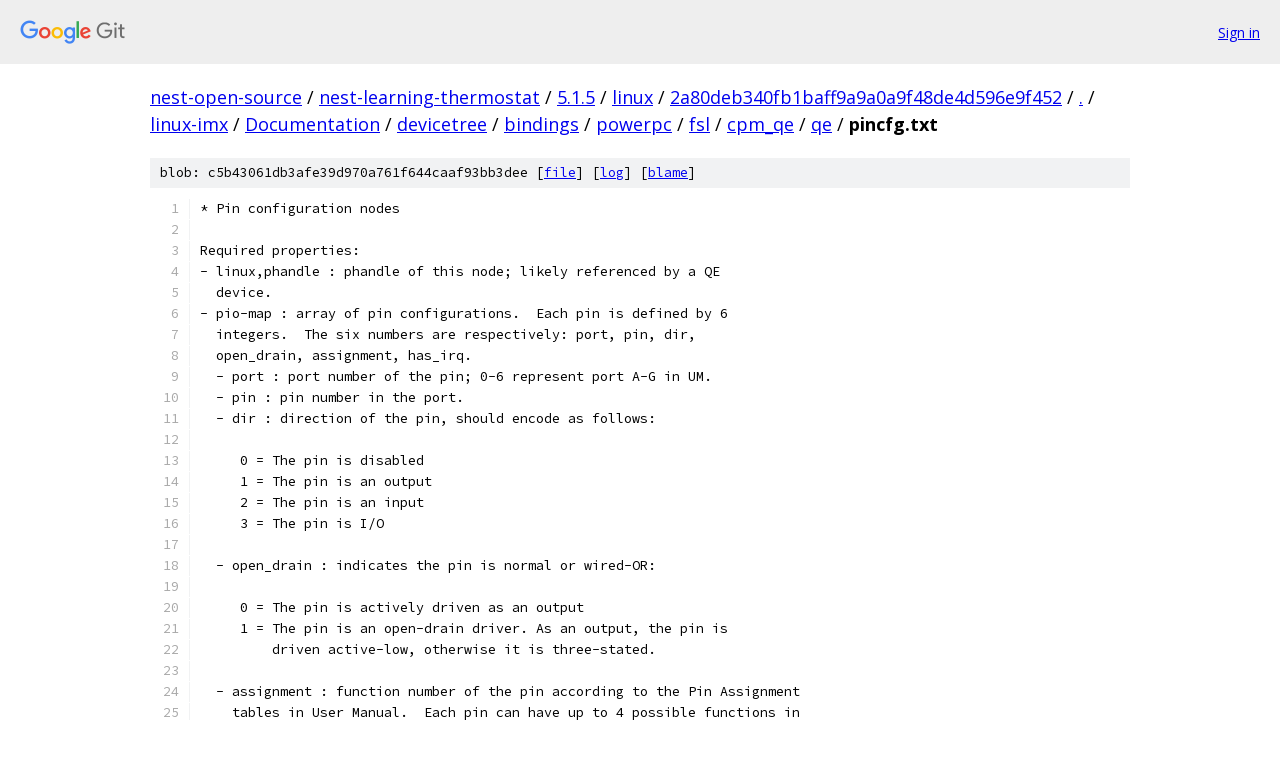

--- FILE ---
content_type: text/html; charset=utf-8
request_url: https://nest-open-source.googlesource.com/nest-learning-thermostat/5.1.5/linux/+/2a80deb340fb1baff9a9a0a9f48de4d596e9f452/linux-imx/Documentation/devicetree/bindings/powerpc/fsl/cpm_qe/qe/pincfg.txt
body_size: 2280
content:
<!DOCTYPE html><html lang="en"><head><meta charset="utf-8"><meta name="viewport" content="width=device-width, initial-scale=1"><title>linux-imx/Documentation/devicetree/bindings/powerpc/fsl/cpm_qe/qe/pincfg.txt - nest-learning-thermostat/5.1.5/linux - Git at Google</title><link rel="stylesheet" type="text/css" href="/+static/base.css"><link rel="stylesheet" type="text/css" href="/+static/prettify/prettify.css"><!-- default customHeadTagPart --></head><body class="Site"><header class="Site-header"><div class="Header"><a class="Header-image" href="/"><img src="//www.gstatic.com/images/branding/lockups/2x/lockup_git_color_108x24dp.png" width="108" height="24" alt="Google Git"></a><div class="Header-menu"> <a class="Header-menuItem" href="https://accounts.google.com/AccountChooser?faa=1&amp;continue=https://nest-open-source.googlesource.com/login/nest-learning-thermostat/5.1.5/linux/%2B/2a80deb340fb1baff9a9a0a9f48de4d596e9f452/linux-imx/Documentation/devicetree/bindings/powerpc/fsl/cpm_qe/qe/pincfg.txt">Sign in</a> </div></div></header><div class="Site-content"><div class="Container "><div class="Breadcrumbs"><a class="Breadcrumbs-crumb" href="/?format=HTML">nest-open-source</a> / <a class="Breadcrumbs-crumb" href="/nest-learning-thermostat/">nest-learning-thermostat</a> / <a class="Breadcrumbs-crumb" href="/nest-learning-thermostat/5.1.5/">5.1.5</a> / <a class="Breadcrumbs-crumb" href="/nest-learning-thermostat/5.1.5/linux/">linux</a> / <a class="Breadcrumbs-crumb" href="/nest-learning-thermostat/5.1.5/linux/+/2a80deb340fb1baff9a9a0a9f48de4d596e9f452">2a80deb340fb1baff9a9a0a9f48de4d596e9f452</a> / <a class="Breadcrumbs-crumb" href="/nest-learning-thermostat/5.1.5/linux/+/2a80deb340fb1baff9a9a0a9f48de4d596e9f452/">.</a> / <a class="Breadcrumbs-crumb" href="/nest-learning-thermostat/5.1.5/linux/+/2a80deb340fb1baff9a9a0a9f48de4d596e9f452/linux-imx">linux-imx</a> / <a class="Breadcrumbs-crumb" href="/nest-learning-thermostat/5.1.5/linux/+/2a80deb340fb1baff9a9a0a9f48de4d596e9f452/linux-imx/Documentation">Documentation</a> / <a class="Breadcrumbs-crumb" href="/nest-learning-thermostat/5.1.5/linux/+/2a80deb340fb1baff9a9a0a9f48de4d596e9f452/linux-imx/Documentation/devicetree">devicetree</a> / <a class="Breadcrumbs-crumb" href="/nest-learning-thermostat/5.1.5/linux/+/2a80deb340fb1baff9a9a0a9f48de4d596e9f452/linux-imx/Documentation/devicetree/bindings">bindings</a> / <a class="Breadcrumbs-crumb" href="/nest-learning-thermostat/5.1.5/linux/+/2a80deb340fb1baff9a9a0a9f48de4d596e9f452/linux-imx/Documentation/devicetree/bindings/powerpc">powerpc</a> / <a class="Breadcrumbs-crumb" href="/nest-learning-thermostat/5.1.5/linux/+/2a80deb340fb1baff9a9a0a9f48de4d596e9f452/linux-imx/Documentation/devicetree/bindings/powerpc/fsl">fsl</a> / <a class="Breadcrumbs-crumb" href="/nest-learning-thermostat/5.1.5/linux/+/2a80deb340fb1baff9a9a0a9f48de4d596e9f452/linux-imx/Documentation/devicetree/bindings/powerpc/fsl/cpm_qe">cpm_qe</a> / <a class="Breadcrumbs-crumb" href="/nest-learning-thermostat/5.1.5/linux/+/2a80deb340fb1baff9a9a0a9f48de4d596e9f452/linux-imx/Documentation/devicetree/bindings/powerpc/fsl/cpm_qe/qe">qe</a> / <span class="Breadcrumbs-crumb">pincfg.txt</span></div><div class="u-sha1 u-monospace BlobSha1">blob: c5b43061db3afe39d970a761f644caaf93bb3dee [<a href="/nest-learning-thermostat/5.1.5/linux/+/2a80deb340fb1baff9a9a0a9f48de4d596e9f452/linux-imx/Documentation/devicetree/bindings/powerpc/fsl/cpm_qe/qe/pincfg.txt">file</a>] [<a href="/nest-learning-thermostat/5.1.5/linux/+log/2a80deb340fb1baff9a9a0a9f48de4d596e9f452/linux-imx/Documentation/devicetree/bindings/powerpc/fsl/cpm_qe/qe/pincfg.txt">log</a>] [<a href="/nest-learning-thermostat/5.1.5/linux/+blame/2a80deb340fb1baff9a9a0a9f48de4d596e9f452/linux-imx/Documentation/devicetree/bindings/powerpc/fsl/cpm_qe/qe/pincfg.txt">blame</a>]</div><table class="FileContents"><tr class="u-pre u-monospace FileContents-line"><td class="u-lineNum u-noSelect FileContents-lineNum" data-line-number="1"></td><td class="FileContents-lineContents" id="1"><span class="pln">* Pin configuration nodes</span></td></tr><tr class="u-pre u-monospace FileContents-line"><td class="u-lineNum u-noSelect FileContents-lineNum" data-line-number="2"></td><td class="FileContents-lineContents" id="2"></td></tr><tr class="u-pre u-monospace FileContents-line"><td class="u-lineNum u-noSelect FileContents-lineNum" data-line-number="3"></td><td class="FileContents-lineContents" id="3"><span class="pln">Required properties:</span></td></tr><tr class="u-pre u-monospace FileContents-line"><td class="u-lineNum u-noSelect FileContents-lineNum" data-line-number="4"></td><td class="FileContents-lineContents" id="4"><span class="pln">- linux,phandle : phandle of this node; likely referenced by a QE</span></td></tr><tr class="u-pre u-monospace FileContents-line"><td class="u-lineNum u-noSelect FileContents-lineNum" data-line-number="5"></td><td class="FileContents-lineContents" id="5"><span class="pln">  device.</span></td></tr><tr class="u-pre u-monospace FileContents-line"><td class="u-lineNum u-noSelect FileContents-lineNum" data-line-number="6"></td><td class="FileContents-lineContents" id="6"><span class="pln">- pio-map : array of pin configurations.  Each pin is defined by 6</span></td></tr><tr class="u-pre u-monospace FileContents-line"><td class="u-lineNum u-noSelect FileContents-lineNum" data-line-number="7"></td><td class="FileContents-lineContents" id="7"><span class="pln">  integers.  The six numbers are respectively: port, pin, dir,</span></td></tr><tr class="u-pre u-monospace FileContents-line"><td class="u-lineNum u-noSelect FileContents-lineNum" data-line-number="8"></td><td class="FileContents-lineContents" id="8"><span class="pln">  open_drain, assignment, has_irq.</span></td></tr><tr class="u-pre u-monospace FileContents-line"><td class="u-lineNum u-noSelect FileContents-lineNum" data-line-number="9"></td><td class="FileContents-lineContents" id="9"><span class="pln">  - port : port number of the pin; 0-6 represent port A-G in UM.</span></td></tr><tr class="u-pre u-monospace FileContents-line"><td class="u-lineNum u-noSelect FileContents-lineNum" data-line-number="10"></td><td class="FileContents-lineContents" id="10"><span class="pln">  - pin : pin number in the port.</span></td></tr><tr class="u-pre u-monospace FileContents-line"><td class="u-lineNum u-noSelect FileContents-lineNum" data-line-number="11"></td><td class="FileContents-lineContents" id="11"><span class="pln">  - dir : direction of the pin, should encode as follows:</span></td></tr><tr class="u-pre u-monospace FileContents-line"><td class="u-lineNum u-noSelect FileContents-lineNum" data-line-number="12"></td><td class="FileContents-lineContents" id="12"></td></tr><tr class="u-pre u-monospace FileContents-line"><td class="u-lineNum u-noSelect FileContents-lineNum" data-line-number="13"></td><td class="FileContents-lineContents" id="13"><span class="pln">     0 = The pin is disabled</span></td></tr><tr class="u-pre u-monospace FileContents-line"><td class="u-lineNum u-noSelect FileContents-lineNum" data-line-number="14"></td><td class="FileContents-lineContents" id="14"><span class="pln">     1 = The pin is an output</span></td></tr><tr class="u-pre u-monospace FileContents-line"><td class="u-lineNum u-noSelect FileContents-lineNum" data-line-number="15"></td><td class="FileContents-lineContents" id="15"><span class="pln">     2 = The pin is an input</span></td></tr><tr class="u-pre u-monospace FileContents-line"><td class="u-lineNum u-noSelect FileContents-lineNum" data-line-number="16"></td><td class="FileContents-lineContents" id="16"><span class="pln">     3 = The pin is I/O</span></td></tr><tr class="u-pre u-monospace FileContents-line"><td class="u-lineNum u-noSelect FileContents-lineNum" data-line-number="17"></td><td class="FileContents-lineContents" id="17"></td></tr><tr class="u-pre u-monospace FileContents-line"><td class="u-lineNum u-noSelect FileContents-lineNum" data-line-number="18"></td><td class="FileContents-lineContents" id="18"><span class="pln">  - open_drain : indicates the pin is normal or wired-OR:</span></td></tr><tr class="u-pre u-monospace FileContents-line"><td class="u-lineNum u-noSelect FileContents-lineNum" data-line-number="19"></td><td class="FileContents-lineContents" id="19"></td></tr><tr class="u-pre u-monospace FileContents-line"><td class="u-lineNum u-noSelect FileContents-lineNum" data-line-number="20"></td><td class="FileContents-lineContents" id="20"><span class="pln">     0 = The pin is actively driven as an output</span></td></tr><tr class="u-pre u-monospace FileContents-line"><td class="u-lineNum u-noSelect FileContents-lineNum" data-line-number="21"></td><td class="FileContents-lineContents" id="21"><span class="pln">     1 = The pin is an open-drain driver. As an output, the pin is</span></td></tr><tr class="u-pre u-monospace FileContents-line"><td class="u-lineNum u-noSelect FileContents-lineNum" data-line-number="22"></td><td class="FileContents-lineContents" id="22"><span class="pln">         driven active-low, otherwise it is three-stated.</span></td></tr><tr class="u-pre u-monospace FileContents-line"><td class="u-lineNum u-noSelect FileContents-lineNum" data-line-number="23"></td><td class="FileContents-lineContents" id="23"></td></tr><tr class="u-pre u-monospace FileContents-line"><td class="u-lineNum u-noSelect FileContents-lineNum" data-line-number="24"></td><td class="FileContents-lineContents" id="24"><span class="pln">  - assignment : function number of the pin according to the Pin Assignment</span></td></tr><tr class="u-pre u-monospace FileContents-line"><td class="u-lineNum u-noSelect FileContents-lineNum" data-line-number="25"></td><td class="FileContents-lineContents" id="25"><span class="pln">    tables in User Manual.  Each pin can have up to 4 possible functions in</span></td></tr><tr class="u-pre u-monospace FileContents-line"><td class="u-lineNum u-noSelect FileContents-lineNum" data-line-number="26"></td><td class="FileContents-lineContents" id="26"><span class="pln">    QE and two options for CPM.</span></td></tr><tr class="u-pre u-monospace FileContents-line"><td class="u-lineNum u-noSelect FileContents-lineNum" data-line-number="27"></td><td class="FileContents-lineContents" id="27"><span class="pln">  - has_irq : indicates if the pin is used as source of external</span></td></tr><tr class="u-pre u-monospace FileContents-line"><td class="u-lineNum u-noSelect FileContents-lineNum" data-line-number="28"></td><td class="FileContents-lineContents" id="28"><span class="pln">    interrupts.</span></td></tr><tr class="u-pre u-monospace FileContents-line"><td class="u-lineNum u-noSelect FileContents-lineNum" data-line-number="29"></td><td class="FileContents-lineContents" id="29"></td></tr><tr class="u-pre u-monospace FileContents-line"><td class="u-lineNum u-noSelect FileContents-lineNum" data-line-number="30"></td><td class="FileContents-lineContents" id="30"><span class="pln">Example:</span></td></tr><tr class="u-pre u-monospace FileContents-line"><td class="u-lineNum u-noSelect FileContents-lineNum" data-line-number="31"></td><td class="FileContents-lineContents" id="31"><span class="pln">     ucc_pin@01 {</span></td></tr><tr class="u-pre u-monospace FileContents-line"><td class="u-lineNum u-noSelect FileContents-lineNum" data-line-number="32"></td><td class="FileContents-lineContents" id="32"><span class="pln">	linux,phandle = &lt;140001&gt;;</span></td></tr><tr class="u-pre u-monospace FileContents-line"><td class="u-lineNum u-noSelect FileContents-lineNum" data-line-number="33"></td><td class="FileContents-lineContents" id="33"><span class="pln">	pio-map = &lt;</span></td></tr><tr class="u-pre u-monospace FileContents-line"><td class="u-lineNum u-noSelect FileContents-lineNum" data-line-number="34"></td><td class="FileContents-lineContents" id="34"><span class="pln">	/* port  pin  dir  open_drain  assignment  has_irq */</span></td></tr><tr class="u-pre u-monospace FileContents-line"><td class="u-lineNum u-noSelect FileContents-lineNum" data-line-number="35"></td><td class="FileContents-lineContents" id="35"><span class="pln">		0  3  1  0  1  0 	/* TxD0 */</span></td></tr><tr class="u-pre u-monospace FileContents-line"><td class="u-lineNum u-noSelect FileContents-lineNum" data-line-number="36"></td><td class="FileContents-lineContents" id="36"><span class="pln">		0  4  1  0  1  0 	/* TxD1 */</span></td></tr><tr class="u-pre u-monospace FileContents-line"><td class="u-lineNum u-noSelect FileContents-lineNum" data-line-number="37"></td><td class="FileContents-lineContents" id="37"><span class="pln">		0  5  1  0  1  0 	/* TxD2 */</span></td></tr><tr class="u-pre u-monospace FileContents-line"><td class="u-lineNum u-noSelect FileContents-lineNum" data-line-number="38"></td><td class="FileContents-lineContents" id="38"><span class="pln">		0  6  1  0  1  0 	/* TxD3 */</span></td></tr><tr class="u-pre u-monospace FileContents-line"><td class="u-lineNum u-noSelect FileContents-lineNum" data-line-number="39"></td><td class="FileContents-lineContents" id="39"><span class="pln">		1  6  1  0  3  0 	/* TxD4 */</span></td></tr><tr class="u-pre u-monospace FileContents-line"><td class="u-lineNum u-noSelect FileContents-lineNum" data-line-number="40"></td><td class="FileContents-lineContents" id="40"><span class="pln">		1  7  1  0  1  0 	/* TxD5 */</span></td></tr><tr class="u-pre u-monospace FileContents-line"><td class="u-lineNum u-noSelect FileContents-lineNum" data-line-number="41"></td><td class="FileContents-lineContents" id="41"><span class="pln">		1  9  1  0  2  0 	/* TxD6 */</span></td></tr><tr class="u-pre u-monospace FileContents-line"><td class="u-lineNum u-noSelect FileContents-lineNum" data-line-number="42"></td><td class="FileContents-lineContents" id="42"><span class="pln">		1  a  1  0  2  0 	/* TxD7 */</span></td></tr><tr class="u-pre u-monospace FileContents-line"><td class="u-lineNum u-noSelect FileContents-lineNum" data-line-number="43"></td><td class="FileContents-lineContents" id="43"><span class="pln">		0  9  2  0  1  0 	/* RxD0 */</span></td></tr><tr class="u-pre u-monospace FileContents-line"><td class="u-lineNum u-noSelect FileContents-lineNum" data-line-number="44"></td><td class="FileContents-lineContents" id="44"><span class="pln">		0  a  2  0  1  0 	/* RxD1 */</span></td></tr><tr class="u-pre u-monospace FileContents-line"><td class="u-lineNum u-noSelect FileContents-lineNum" data-line-number="45"></td><td class="FileContents-lineContents" id="45"><span class="pln">		0  b  2  0  1  0 	/* RxD2 */</span></td></tr><tr class="u-pre u-monospace FileContents-line"><td class="u-lineNum u-noSelect FileContents-lineNum" data-line-number="46"></td><td class="FileContents-lineContents" id="46"><span class="pln">		0  c  2  0  1  0 	/* RxD3 */</span></td></tr><tr class="u-pre u-monospace FileContents-line"><td class="u-lineNum u-noSelect FileContents-lineNum" data-line-number="47"></td><td class="FileContents-lineContents" id="47"><span class="pln">		0  d  2  0  1  0 	/* RxD4 */</span></td></tr><tr class="u-pre u-monospace FileContents-line"><td class="u-lineNum u-noSelect FileContents-lineNum" data-line-number="48"></td><td class="FileContents-lineContents" id="48"><span class="pln">		1  1  2  0  2  0 	/* RxD5 */</span></td></tr><tr class="u-pre u-monospace FileContents-line"><td class="u-lineNum u-noSelect FileContents-lineNum" data-line-number="49"></td><td class="FileContents-lineContents" id="49"><span class="pln">		1  0  2  0  2  0 	/* RxD6 */</span></td></tr><tr class="u-pre u-monospace FileContents-line"><td class="u-lineNum u-noSelect FileContents-lineNum" data-line-number="50"></td><td class="FileContents-lineContents" id="50"><span class="pln">		1  4  2  0  2  0 	/* RxD7 */</span></td></tr><tr class="u-pre u-monospace FileContents-line"><td class="u-lineNum u-noSelect FileContents-lineNum" data-line-number="51"></td><td class="FileContents-lineContents" id="51"><span class="pln">		0  7  1  0  1  0 	/* TX_EN */</span></td></tr><tr class="u-pre u-monospace FileContents-line"><td class="u-lineNum u-noSelect FileContents-lineNum" data-line-number="52"></td><td class="FileContents-lineContents" id="52"><span class="pln">		0  8  1  0  1  0 	/* TX_ER */</span></td></tr><tr class="u-pre u-monospace FileContents-line"><td class="u-lineNum u-noSelect FileContents-lineNum" data-line-number="53"></td><td class="FileContents-lineContents" id="53"><span class="pln">		0  f  2  0  1  0 	/* RX_DV */</span></td></tr><tr class="u-pre u-monospace FileContents-line"><td class="u-lineNum u-noSelect FileContents-lineNum" data-line-number="54"></td><td class="FileContents-lineContents" id="54"><span class="pln">		0  10 2  0  1  0 	/* RX_ER */</span></td></tr><tr class="u-pre u-monospace FileContents-line"><td class="u-lineNum u-noSelect FileContents-lineNum" data-line-number="55"></td><td class="FileContents-lineContents" id="55"><span class="pln">		0  0  2  0  1  0 	/* RX_CLK */</span></td></tr><tr class="u-pre u-monospace FileContents-line"><td class="u-lineNum u-noSelect FileContents-lineNum" data-line-number="56"></td><td class="FileContents-lineContents" id="56"><span class="pln">		2  9  1  0  3  0 	/* GTX_CLK - CLK10 */</span></td></tr><tr class="u-pre u-monospace FileContents-line"><td class="u-lineNum u-noSelect FileContents-lineNum" data-line-number="57"></td><td class="FileContents-lineContents" id="57"><span class="pln">		2  8  2  0  1  0&gt;;	/* GTX125 - CLK9 */</span></td></tr><tr class="u-pre u-monospace FileContents-line"><td class="u-lineNum u-noSelect FileContents-lineNum" data-line-number="58"></td><td class="FileContents-lineContents" id="58"><span class="pln">     };</span></td></tr><tr class="u-pre u-monospace FileContents-line"><td class="u-lineNum u-noSelect FileContents-lineNum" data-line-number="59"></td><td class="FileContents-lineContents" id="59"></td></tr><tr class="u-pre u-monospace FileContents-line"><td class="u-lineNum u-noSelect FileContents-lineNum" data-line-number="60"></td><td class="FileContents-lineContents" id="60"></td></tr></table><script nonce="J88YQWRNmTZoPCSHO2lZhQ">for (let lineNumEl of document.querySelectorAll('td.u-lineNum')) {lineNumEl.onclick = () => {window.location.hash = `#${lineNumEl.getAttribute('data-line-number')}`;};}</script></div> <!-- Container --></div> <!-- Site-content --><footer class="Site-footer"><div class="Footer"><span class="Footer-poweredBy">Powered by <a href="https://gerrit.googlesource.com/gitiles/">Gitiles</a>| <a href="https://policies.google.com/privacy">Privacy</a>| <a href="https://policies.google.com/terms">Terms</a></span><span class="Footer-formats"><a class="u-monospace Footer-formatsItem" href="?format=TEXT">txt</a> <a class="u-monospace Footer-formatsItem" href="?format=JSON">json</a></span></div></footer></body></html>